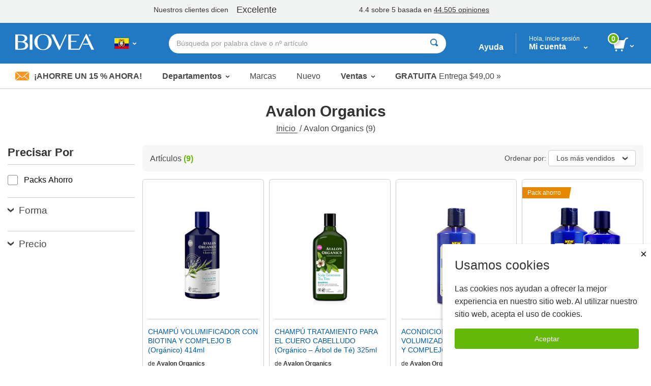

--- FILE ---
content_type: text/javascript
request_url: https://www.biovea.com/ec/clientsideapplications/dist/v1/WebWorkerMiddleware.js
body_size: 997
content:


//(function () {

//})();

//function ServerUpdateWorker() {

//}



//ServerUpdateWorker.prototype.PostDataTask = {};

self.onmessage = function (msg) {
    switch (msg.data[0]) {
        case 'PostDataFromWorker':
            PostDataFromWorker(msg.data[1], msg.data[2]);
            break;
        case 'GetDataFromWorker':
            GetDataFromWorker(msg.data[1]);
            break;
        case 'GetHTMLFromWorker':
            GetHTMLFromWorker(msg.data[1]);
            break;
        default:
            throw 'no aTopic on incoming message to ChromeWorker';
    }
};

function PostDataFromWorker(url = '', data = {}) {
    // Default options are marked with *
    return fetch(url, {
        method: 'POST', // *GET, POST, PUT, DELETE, etc.
        mode: 'cors', // no-cors, cors, *same-origin
        cache: 'no-cache', // *default, no-cache, reload, force-cache, only-if-cached
        credentials: 'same-origin', // include, *same-origin, omit
        headers: {
            'Content-Type': 'application/json',
            // 'Content-Type': 'application/x-www-form-urlencoded',
        },
        redirect: 'follow', // manual, *follow, error
        referrer: 'client', // no-referrer, *client
        body: JSON.stringify(data), // body data type must match "Content-Type" header
    })
        // parses JSON response into native Javascript objects 
        .then((response) => response.json())
        .then((json) => {
            self.postMessage(json);
            //console.log(json);
        });

}
function GetDataFromWorker(url) {
    // Default options are marked with *
    return fetch(url, {
        method: 'GET', // *GET, POST, PUT, DELETE, etc.
        mode: 'cors', // no-cors, cors, *same-origin
        cache: 'no-cache', // *default, no-cache, reload, force-cache, only-if-cached
        credentials: 'same-origin', // include, *same-origin, omit
        headers: {
            'Content-Type': 'application/json',
            // 'Content-Type': 'application/x-www-form-urlencoded',
        },
        redirect: 'follow', // manual, *follow, error
        referrer: 'client', // no-referrer, *client
        
    })
        // parses JSON response into native Javascript objects 
        .then((response) => response.json())
        .then((json) => {
            self.postMessage(json);
            //console.log(json);
        });

}
function GetHTMLFromWorker(url = '') {
    // Default options are marked with *
    return fetch(url, {
        method: 'GET', // *GET, POST, PUT, DELETE, etc.
        mode: 'same-origin', // no-cors, cors, *same-origin
        cache: 'default', // *default, no-cache, reload, force-cache, only-if-cached
        credentials: 'same-origin', // include, *same-origin, omit
        headers: {
            'Content-Type': 'application/x-www-form-urlencoded',
            // 'Content-Type': 'application/x-www-form-urlencoded',
        },
        redirect: 'follow', // manual, *follow, error
        referrer: 'client' // no-referrer, *client
        //body: JSON.stringify(data), // body data type must match "Content-Type" header
    })
        // parses HTML response 
        .then((response) => response.text())
        .then((html) => {
            self.postMessage(html);
        });

}



